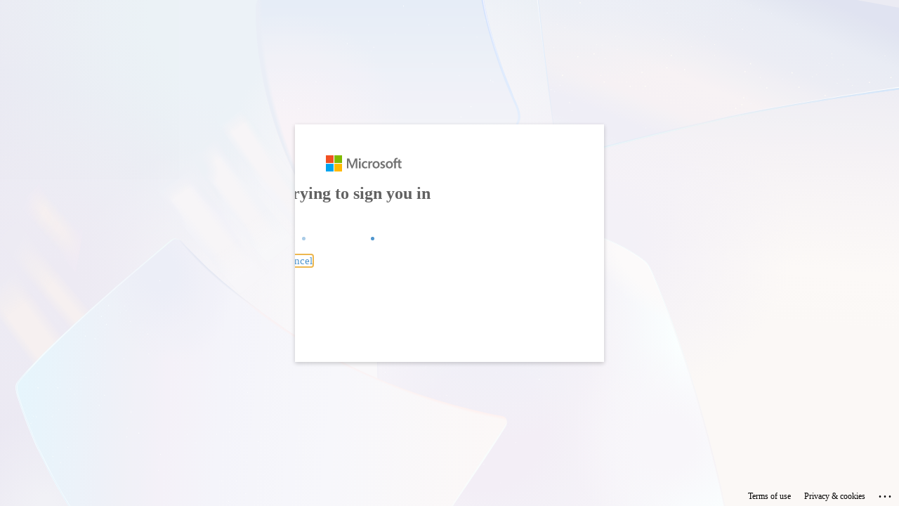

--- FILE ---
content_type: text/html; charset=utf-8
request_url: https://login.microsoftonline.com/common/oauth2/v2.0/authorize?state=mcl458r28t1ui3kf5fjhi2mg40&scope=User.Read&response_type=code&approval_prompt=auto&client_id=9be43108-78b5-46ca-9894-160388109962&redirect_uri=https%3A%2F%2Fonline.purenviro.com%2Fchecklogin_azure.php&sso_reload=true
body_size: 15071
content:


<!-- Copyright (C) Microsoft Corporation. All rights reserved. -->
<!DOCTYPE html>
<html dir="ltr" class="" lang="en">
<head>
    <title>Sign in to your account</title>
    <meta http-equiv="Content-Type" content="text/html; charset=UTF-8">
    <meta http-equiv="X-UA-Compatible" content="IE=edge">
    <meta name="viewport" content="width=device-width, initial-scale=1.0, maximum-scale=2.0, user-scalable=yes">
    <meta http-equiv="Pragma" content="no-cache">
    <meta http-equiv="Expires" content="-1">
    <link rel="preconnect" href="https://aadcdn.msauth.net" crossorigin>
<meta http-equiv="x-dns-prefetch-control" content="on">
<link rel="dns-prefetch" href="//aadcdn.msauth.net">
<link rel="dns-prefetch" href="//aadcdn.msftauth.net">

    <meta name="PageID" content="ConvergedSignIn" />
    <meta name="SiteID" content="" />
    <meta name="ReqLC" content="1033" />
    <meta name="LocLC" content="en-US" />


        <meta name="format-detection" content="telephone=no" />

    <noscript>
        <meta http-equiv="Refresh" content="0; URL=https://login.microsoftonline.com/jsdisabled" />
    </noscript>

    
    
<meta name="robots" content="none" />

<script type="text/javascript" nonce='cxpfufJpZ6RL-oQDZ31-7w'>//<![CDATA[
$Config={"fShowPersistentCookiesWarning":false,"urlMsaSignUp":"https://login.live.com/oauth20_authorize.srf?client_id=9be43108-78b5-46ca-9894-160388109962\u0026scope=User.Read\u0026redirect_uri=https%3a%2f%2fonline.purenviro.com%2fchecklogin_azure.php\u0026response_type=code\u0026state=mcl458r28t1ui3kf5fjhi2mg40\u0026uaid=d102beede06a4cc39c4213a4f447d240\u0026msproxy=1\u0026issuer=mso\u0026tenant=common\u0026ui_locales=en-US\u0026signup=1\u0026lw=1\u0026fl=easi2\u0026epctrc=9zgB7pQfXKXWfBrGbHi3ft%2b%2fVBiYD6CpPb8riPzy4%2fE%3d0%3a1%3aCANARY%3aYPKDKqhUn%2b53vVIz9eNA7uom9vfG4Gc20aucVfxHvdM%3d\u0026epct=[base64]\u0026jshs=0","urlMsaLogout":"https://login.live.com/logout.srf?iframed_by=https%3a%2f%2flogin.microsoftonline.com","urlOtherIdpForget":"https://login.live.com/forgetme.srf?iframed_by=https%3a%2f%2flogin.microsoftonline.com","showCantAccessAccountLink":true,"arrExternalTrustedRealmFederatedIdps":[{"IdpType":400,"IdpSignInUrl":"https://login.live.com/oauth20_authorize.srf?client_id=9be43108-78b5-46ca-9894-160388109962\u0026scope=User.Read\u0026redirect_uri=https%3a%2f%2fonline.purenviro.com%2fchecklogin_azure.php\u0026response_type=code\u0026state=mcl458r28t1ui3kf5fjhi2mg40\u0026uaid=d102beede06a4cc39c4213a4f447d240\u0026msproxy=1\u0026issuer=mso\u0026tenant=common\u0026ui_locales=en-US\u0026epctrc=9zgB7pQfXKXWfBrGbHi3ft%2b%2fVBiYD6CpPb8riPzy4%2fE%3d0%3a1%3aCANARY%3aYPKDKqhUn%2b53vVIz9eNA7uom9vfG4Gc20aucVfxHvdM%3d\u0026epct=[base64]\u0026jshs=0\u0026idp_hint=github.com","DisplayName":"GitHub","Promoted":false}],"fEnableShowResendCode":true,"iShowResendCodeDelay":90000,"sSMSCtryPhoneData":"AF~Afghanistan~93!!!AX~Åland Islands~358!!!AL~Albania~355!!!DZ~Algeria~213!!!AS~American Samoa~1!!!AD~Andorra~376!!!AO~Angola~244!!!AI~Anguilla~1!!!AG~Antigua and Barbuda~1!!!AR~Argentina~54!!!AM~Armenia~374!!!AW~Aruba~297!!!AC~Ascension Island~247!!!AU~Australia~61!!!AT~Austria~43!!!AZ~Azerbaijan~994!!!BS~Bahamas~1!!!BH~Bahrain~973!!!BD~Bangladesh~880!!!BB~Barbados~1!!!BY~Belarus~375!!!BE~Belgium~32!!!BZ~Belize~501!!!BJ~Benin~229!!!BM~Bermuda~1!!!BT~Bhutan~975!!!BO~Bolivia~591!!!BQ~Bonaire~599!!!BA~Bosnia and Herzegovina~387!!!BW~Botswana~267!!!BR~Brazil~55!!!IO~British Indian Ocean Territory~246!!!VG~British Virgin Islands~1!!!BN~Brunei~673!!!BG~Bulgaria~359!!!BF~Burkina Faso~226!!!BI~Burundi~257!!!CV~Cabo Verde~238!!!KH~Cambodia~855!!!CM~Cameroon~237!!!CA~Canada~1!!!KY~Cayman Islands~1!!!CF~Central African Republic~236!!!TD~Chad~235!!!CL~Chile~56!!!CN~China~86!!!CX~Christmas Island~61!!!CC~Cocos (Keeling) Islands~61!!!CO~Colombia~57!!!KM~Comoros~269!!!CG~Congo~242!!!CD~Congo (DRC)~243!!!CK~Cook Islands~682!!!CR~Costa Rica~506!!!CI~Côte d\u0027Ivoire~225!!!HR~Croatia~385!!!CU~Cuba~53!!!CW~Curaçao~599!!!CY~Cyprus~357!!!CZ~Czechia~420!!!DK~Denmark~45!!!DJ~Djibouti~253!!!DM~Dominica~1!!!DO~Dominican Republic~1!!!EC~Ecuador~593!!!EG~Egypt~20!!!SV~El Salvador~503!!!GQ~Equatorial Guinea~240!!!ER~Eritrea~291!!!EE~Estonia~372!!!ET~Ethiopia~251!!!FK~Falkland Islands~500!!!FO~Faroe Islands~298!!!FJ~Fiji~679!!!FI~Finland~358!!!FR~France~33!!!GF~French Guiana~594!!!PF~French Polynesia~689!!!GA~Gabon~241!!!GM~Gambia~220!!!GE~Georgia~995!!!DE~Germany~49!!!GH~Ghana~233!!!GI~Gibraltar~350!!!GR~Greece~30!!!GL~Greenland~299!!!GD~Grenada~1!!!GP~Guadeloupe~590!!!GU~Guam~1!!!GT~Guatemala~502!!!GG~Guernsey~44!!!GN~Guinea~224!!!GW~Guinea-Bissau~245!!!GY~Guyana~592!!!HT~Haiti~509!!!HN~Honduras~504!!!HK~Hong Kong SAR~852!!!HU~Hungary~36!!!IS~Iceland~354!!!IN~India~91!!!ID~Indonesia~62!!!IR~Iran~98!!!IQ~Iraq~964!!!IE~Ireland~353!!!IM~Isle of Man~44!!!IL~Israel~972!!!IT~Italy~39!!!JM~Jamaica~1!!!JP~Japan~81!!!JE~Jersey~44!!!JO~Jordan~962!!!KZ~Kazakhstan~7!!!KE~Kenya~254!!!KI~Kiribati~686!!!KR~Korea~82!!!KW~Kuwait~965!!!KG~Kyrgyzstan~996!!!LA~Laos~856!!!LV~Latvia~371!!!LB~Lebanon~961!!!LS~Lesotho~266!!!LR~Liberia~231!!!LY~Libya~218!!!LI~Liechtenstein~423!!!LT~Lithuania~370!!!LU~Luxembourg~352!!!MO~Macao SAR~853!!!MG~Madagascar~261!!!MW~Malawi~265!!!MY~Malaysia~60!!!MV~Maldives~960!!!ML~Mali~223!!!MT~Malta~356!!!MH~Marshall Islands~692!!!MQ~Martinique~596!!!MR~Mauritania~222!!!MU~Mauritius~230!!!YT~Mayotte~262!!!MX~Mexico~52!!!FM~Micronesia~691!!!MD~Moldova~373!!!MC~Monaco~377!!!MN~Mongolia~976!!!ME~Montenegro~382!!!MS~Montserrat~1!!!MA~Morocco~212!!!MZ~Mozambique~258!!!MM~Myanmar~95!!!NA~Namibia~264!!!NR~Nauru~674!!!NP~Nepal~977!!!NL~Netherlands~31!!!NC~New Caledonia~687!!!NZ~New Zealand~64!!!NI~Nicaragua~505!!!NE~Niger~227!!!NG~Nigeria~234!!!NU~Niue~683!!!NF~Norfolk Island~672!!!KP~North Korea~850!!!MK~North Macedonia~389!!!MP~Northern Mariana Islands~1!!!NO~Norway~47!!!OM~Oman~968!!!PK~Pakistan~92!!!PW~Palau~680!!!PS~Palestinian Authority~970!!!PA~Panama~507!!!PG~Papua New Guinea~675!!!PY~Paraguay~595!!!PE~Peru~51!!!PH~Philippines~63!!!PL~Poland~48!!!PT~Portugal~351!!!PR~Puerto Rico~1!!!QA~Qatar~974!!!RE~Réunion~262!!!RO~Romania~40!!!RU~Russia~7!!!RW~Rwanda~250!!!BL~Saint Barthélemy~590!!!KN~Saint Kitts and Nevis~1!!!LC~Saint Lucia~1!!!MF~Saint Martin~590!!!PM~Saint Pierre and Miquelon~508!!!VC~Saint Vincent and the Grenadines~1!!!WS~Samoa~685!!!SM~San Marino~378!!!ST~São Tomé and Príncipe~239!!!SA~Saudi Arabia~966!!!SN~Senegal~221!!!RS~Serbia~381!!!SC~Seychelles~248!!!SL~Sierra Leone~232!!!SG~Singapore~65!!!SX~Sint Maarten~1!!!SK~Slovakia~421!!!SI~Slovenia~386!!!SB~Solomon Islands~677!!!SO~Somalia~252!!!ZA~South Africa~27!!!SS~South Sudan~211!!!ES~Spain~34!!!LK~Sri Lanka~94!!!SH~St Helena, Ascension, and Tristan da Cunha~290!!!SD~Sudan~249!!!SR~Suriname~597!!!SJ~Svalbard~47!!!SZ~Swaziland~268!!!SE~Sweden~46!!!CH~Switzerland~41!!!SY~Syria~963!!!TW~Taiwan~886!!!TJ~Tajikistan~992!!!TZ~Tanzania~255!!!TH~Thailand~66!!!TL~Timor-Leste~670!!!TG~Togo~228!!!TK~Tokelau~690!!!TO~Tonga~676!!!TT~Trinidad and Tobago~1!!!TA~Tristan da Cunha~290!!!TN~Tunisia~216!!!TR~Turkey~90!!!TM~Turkmenistan~993!!!TC~Turks and Caicos Islands~1!!!TV~Tuvalu~688!!!VI~U.S. Virgin Islands~1!!!UG~Uganda~256!!!UA~Ukraine~380!!!AE~United Arab Emirates~971!!!GB~United Kingdom~44!!!US~United States~1!!!UY~Uruguay~598!!!UZ~Uzbekistan~998!!!VU~Vanuatu~678!!!VA~Vatican City~39!!!VE~Venezuela~58!!!VN~Vietnam~84!!!WF~Wallis and Futuna~681!!!YE~Yemen~967!!!ZM~Zambia~260!!!ZW~Zimbabwe~263","fUseInlinePhoneNumber":true,"fDetectBrowserCapabilities":true,"fUseMinHeight":true,"fShouldSupportTargetCredentialForRecovery":true,"fAvoidNewOtcGenerationWhenAlreadySent":true,"fUseCertificateInterstitialView":true,"fIsPasskeySupportEnabled":true,"arrPromotedFedCredTypes":[],"fShowUserAlreadyExistErrorHandling":true,"fBlockOnAppleEmailClaimError":true,"fIsVerifiableCredentialsSupportEnabled":true,"iVerifiableCredentialPresentationPollingIntervalSeconds":0.5,"iVerifiableCredentialPresentationPollingTimeoutSeconds":300,"fIsQrPinEnabled":true,"fPasskeyAssertionRedirect":true,"fFixUrlExternalIdpFederation":true,"fEnableBackButtonBugFix":true,"fEnableTotalLossRecovery":true,"fUpdatePromotedCredTypesOrder":true,"fUseNewPromotedCredsComponent":true,"urlSessionState":"https://login.microsoftonline.com/common/DeviceCodeStatus","urlResetPassword":"https://passwordreset.microsoftonline.com/?ru=https%3a%2f%2flogin.microsoftonline.com%2fcommon%2freprocess%3fctx%[base64]\u0026mkt=en-US\u0026hosted=0\u0026device_platform=macOS","urlMsaResetPassword":"https://account.live.com/password/reset?wreply=https%3a%2f%2flogin.microsoftonline.com%2fcommon%2freprocess%3fctx%[base64]\u0026mkt=en-US","fFixUrlResetPassword":true,"urlSignUp":"https://login.live.com/oauth20_authorize.srf?client_id=9be43108-78b5-46ca-9894-160388109962\u0026scope=User.Read\u0026redirect_uri=https%3a%2f%2fonline.purenviro.com%2fchecklogin_azure.php\u0026response_type=code\u0026state=mcl458r28t1ui3kf5fjhi2mg40\u0026uaid=d102beede06a4cc39c4213a4f447d240\u0026msproxy=1\u0026issuer=mso\u0026tenant=common\u0026ui_locales=en-US\u0026signup=1\u0026lw=1\u0026fl=easi2\u0026epctrc=9zgB7pQfXKXWfBrGbHi3ft%2b%2fVBiYD6CpPb8riPzy4%2fE%3d0%3a1%3aCANARY%3aYPKDKqhUn%2b53vVIz9eNA7uom9vfG4Gc20aucVfxHvdM%3d\u0026epct=[base64]\u0026jshs=0","urlGetCredentialType":"https://login.microsoftonline.com/common/GetCredentialType?mkt=en-US","urlGetRecoveryCredentialType":"https://login.microsoftonline.com/common/getrecoverycredentialtype?mkt=en-US","urlGetOneTimeCode":"https://login.microsoftonline.com/common/GetOneTimeCode","urlLogout":"https://login.microsoftonline.com/common/uxlogout","urlForget":"https://login.microsoftonline.com/forgetuser","urlDisambigRename":"https://go.microsoft.com/fwlink/p/?LinkID=733247","urlGoToAADError":"https://login.live.com/oauth20_authorize.srf?client_id=9be43108-78b5-46ca-9894-160388109962\u0026scope=User.Read\u0026redirect_uri=https%3a%2f%2fonline.purenviro.com%2fchecklogin_azure.php\u0026response_type=code\u0026state=mcl458r28t1ui3kf5fjhi2mg40\u0026uaid=d102beede06a4cc39c4213a4f447d240\u0026msproxy=1\u0026issuer=mso\u0026tenant=common\u0026ui_locales=en-US\u0026epctrc=9zgB7pQfXKXWfBrGbHi3ft%2b%2fVBiYD6CpPb8riPzy4%2fE%3d0%3a1%3aCANARY%3aYPKDKqhUn%2b53vVIz9eNA7uom9vfG4Gc20aucVfxHvdM%3d\u0026epct=[base64]\u0026jshs=0","urlDeviceFingerprinting":"","urlPIAEndAuth":"https://login.microsoftonline.com/common/PIA/EndAuth","urlStartTlr":"https://login.microsoftonline.com/common/tlr/start","fCBShowSignUp":true,"fKMSIEnabled":false,"iLoginMode":121,"fAllowPhoneSignIn":true,"fAllowPhoneInput":true,"fAllowSkypeNameLogin":true,"iMaxPollErrors":5,"iPollingTimeout":300,"srsSuccess":true,"fShowSwitchUser":true,"arrValErrs":["50058"],"sErrorCode":"50058","sWAMExtension":"ppnbnpeolgkicgegkbkbjmhlideopiji","sWAMChannel":"53ee284d-920a-4b59-9d30-a60315b26836","sErrTxt":"","sResetPasswordPrefillParam":"username","onPremPasswordValidationConfig":{"isUserRealmPrecheckEnabled":true},"fSwitchDisambig":true,"iRemoteNgcPollingType":2,"fUseNewNoPasswordTypes":true,"urlAadSignup":"https://signup.microsoft.com/signup?sku=teams_commercial_trial\u0026origin=ests\u0026culture=en-US","urlOidcDiscoveryEndpointFormat":"https://login.microsoftonline.com/{0}/.well-known/openid-configuration","urlTenantedEndpointFormat":"https://login.microsoftonline.com/{0}/oauth2/v2.0/authorize?state=mcl458r28t1ui3kf5fjhi2mg40\u0026scope=User.Read\u0026response_type=code\u0026approval_prompt=auto\u0026client_id=9be43108-78b5-46ca-9894-160388109962\u0026redirect_uri=https%3a%2f%2fonline.purenviro.com%2fchecklogin_azure.php\u0026sso_reload=true\u0026allowbacktocommon=True","sCloudInstanceName":"microsoftonline.com","fShowSignInOptionsAsButton":true,"fUseNewPhoneSignInError":true,"fIsUpdatedAutocompleteEnabled":true,"fActivateFocusOnApprovalNumberRemoteNGC":true,"fIsPasskey":true,"fEnableDFPIntegration":true,"fEnableCenterFocusedApprovalNumber":true,"fShowPassKeyErrorUCP":true,"fFixPhoneDisambigSignupRedirect":true,"fEnableQrCodeA11YFixes":true,"fEnablePasskeyAwpError":true,"fEnableAuthenticatorTimeoutFix":true,"fEnablePasskeyAutofillUI":true,"sCrossDomainCanary":"[base64]","arrExcludedDisplayNames":["unknown"],"fFixShowRevealPassword":true,"fRemoveTLRFragment":true,"iMaxStackForKnockoutAsyncComponents":10000,"fShowButtons":true,"urlCdn":"https://aadcdn.msauth.net/shared/1.0/","urlDefaultFavicon":"https://aadcdn.msauth.net/shared/1.0/content/images/favicon_a_eupayfgghqiai7k9sol6lg2.ico","urlFooterTOU":"https://www.microsoft.com/en-US/servicesagreement/","urlFooterPrivacy":"https://privacy.microsoft.com/en-US/privacystatement","urlPost":"https://login.microsoftonline.com/common/login","urlPostAad":"https://login.microsoftonline.com/common/login","urlPostMsa":"https://login.live.com/ppsecure/partnerpost.srf?flow=fido\u0026client_id=9be43108-78b5-46ca-9894-160388109962\u0026scope=User.Read\u0026redirect_uri=https%3a%2f%2fonline.purenviro.com%2fchecklogin_azure.php\u0026response_type=code\u0026state=mcl458r28t1ui3kf5fjhi2mg40\u0026uaid=d102beede06a4cc39c4213a4f447d240\u0026msproxy=1\u0026issuer=mso\u0026tenant=common\u0026ui_locales=en-US\u0026epctrc=9zgB7pQfXKXWfBrGbHi3ft%2b%2fVBiYD6CpPb8riPzy4%2fE%3d0%3a1%3aCANARY%3aYPKDKqhUn%2b53vVIz9eNA7uom9vfG4Gc20aucVfxHvdM%3d\u0026epct=[base64]\u0026jshs=0","urlRefresh":"https://login.microsoftonline.com/common/reprocess?ctx=[base64]","urlCancel":"https://online.purenviro.com/checklogin_azure.php?error=access_denied\u0026error_subcode=cancel\u0026state=mcl458r28t1ui3kf5fjhi2mg40","urlResume":"https://login.microsoftonline.com/common/resume?ctx=[base64]","iPawnIcon":0,"iPollingInterval":1,"sPOST_Username":"","fEnableNumberMatching":true,"sFT":"[base64]","sFTName":"flowToken","sSessionIdentifierName":"code","sCtx":"[base64]","iProductIcon":-1,"fEnableOneDSClientTelemetry":true,"staticTenantBranding":null,"oAppCobranding":{},"iBackgroundImage":4,"arrSessions":[],"urlMsaMeControl":"https://login.live.com/Me.srf?wa=wsignin1.0\u0026idpflag=direct\u0026wreply=https%3a%2f%2flogin.microsoftonline.com","urlMsaStaticMeControl":"https://login.live.com/Me.htm?v=3","fApplicationInsightsEnabled":false,"iApplicationInsightsEnabledPercentage":0,"urlSetDebugMode":"https://login.microsoftonline.com/common/debugmode","fEnableCssAnimation":true,"fDisableAnimationIfAnimationEndUnsupported":true,"fSsoFeasible":true,"fAllowGrayOutLightBox":true,"fProvideV2SsoImprovements":true,"fUseMsaSessionState":true,"fIsRemoteNGCSupported":true,"desktopSsoConfig":{"isEdgeAnaheimAllowed":true,"iwaEndpointUrlFormat":"https://autologon.microsoftazuread-sso.com/{0}/winauth/sso?client-request-id=d102beed-e06a-4cc3-9c42-13a4f447d240","iwaSsoProbeUrlFormat":"https://autologon.microsoftazuread-sso.com/{0}/winauth/ssoprobe?client-request-id=d102beed-e06a-4cc3-9c42-13a4f447d240","iwaIFrameUrlFormat":"https://autologon.microsoftazuread-sso.com/{0}/winauth/iframe?client-request-id=d102beed-e06a-4cc3-9c42-13a4f447d240\u0026isAdalRequest=False","iwaRequestTimeoutInMs":10000,"startDesktopSsoOnPageLoad":false,"progressAnimationTimeout":10000,"isEdgeAllowed":false,"minDssoEdgeVersion":"17","isSafariAllowed":true,"redirectUri":"https://online.purenviro.com/checklogin_azure.php?error=interaction_required\u0026error_description=Seamless+single+sign+on+failed+for+the+user.+This+can+happen+if+the+user+is+unable+to+access+on+premises+AD+or+intranet+zone+is+not+configured+correctly+Trace+ID%3a+61aa3396-1795-43a2-b932-7c3646b05200+Correlation+ID%3a+d102beed-e06a-4cc3-9c42-13a4f447d240+Timestamp%3a+2026-01-14+02%3a29%3a16Z\u0026state=mcl458r28t1ui3kf5fjhi2mg40","isIEAllowedForSsoProbe":true,"edgeRedirectUri":"https://autologon.microsoftazuread-sso.com/common/winauth/sso/edgeredirect?client-request-id=d102beed-e06a-4cc3-9c42-13a4f447d240\u0026origin=login.microsoftonline.com\u0026is_redirected=1","isFlowTokenPassedInEdge":true},"urlLogin":"https://login.microsoftonline.com/common/reprocess?ctx=[base64]","urlDssoStatus":"https://login.microsoftonline.com/common/instrumentation/dssostatus","iSessionPullType":3,"fUseSameSite":true,"iAllowedIdentities":2,"isGlobalTenant":true,"uiflavor":1001,"urlFidoHelp":"https://go.microsoft.com/fwlink/?linkid=2013738","fShouldPlatformKeyBeSuppressed":true,"urlFidoLogin":"https://login.microsoft.com/common/fido/get?uiflavor=Web","fIsFidoSupported":true,"fLoadStringCustomizationPromises":true,"fUseAlternateTextForSwitchToCredPickerLink":true,"fOfflineAccountVisible":false,"fEnableUserStateFix":true,"fAccessPassSupported":true,"fShowAccessPassPeek":true,"fUpdateSessionPollingLogic":true,"fEnableShowPickerCredObservable":true,"fFetchSessionsSkipDsso":true,"fIsCiamUserFlowUxNewLogicEnabled":true,"fUseNonMicrosoftDefaultBrandingForCiam":true,"sCompanyDisplayName":"Purenviro","fRemoveCustomCss":true,"fFixUICrashForApiRequestHandler":true,"fShowUpdatedKoreanPrivacyFooter":true,"fUsePostCssHotfix":true,"fFixUserFlowBranding":true,"fIsQrCodePinSupported":true,"fEnablePasskeyNullFix":true,"fEnableRefreshCookiesFix":true,"fEnableWebNativeBridgeInterstitialUx":true,"fEnableWindowParentingFix":true,"fEnableNativeBridgeErrors":true,"urlAcmaServerPath":"https://login.microsoftonline.com","sTenantId":"common","sMkt":"en-US","fIsDesktop":true,"fUpdateConfigInit":true,"fLogDisallowedCssProperties":true,"fDisallowExternalFonts":true,"sFidoChallenge":"O.eyJ0eXAiOiJKV1QiLCJhbGciOiJSUzI1NiIsIng1dCI6IlBjWDk4R1g0MjBUMVg2c0JEa3poUW1xZ3dNVSJ9.eyJhdWQiOiJ1cm46bWljcm9zb2Z0OmZpZG86Y2hhbGxlbmdlIiwiaXNzIjoiaHR0cHM6Ly9sb2dpbi5taWNyb3NvZnQuY29tIiwiaWF0IjoxNzY4MzU3NzU2LCJuYmYiOjE3NjgzNTc3NTYsImV4cCI6MTc2ODM1ODA1Nn0.[base64]","scid":1013,"hpgact":1800,"hpgid":1104,"pgid":"ConvergedSignIn","apiCanary":"[base64]","canary":"9zgB7pQfXKXWfBrGbHi3ft+/VBiYD6CpPb8riPzy4/E=0:1:CANARY:YPKDKqhUn+53vVIz9eNA7uom9vfG4Gc20aucVfxHvdM=","sCanaryTokenName":"canary","fSkipRenderingNewCanaryToken":false,"fEnableNewCsrfProtection":true,"correlationId":"d102beed-e06a-4cc3-9c42-13a4f447d240","sessionId":"61aa3396-1795-43a2-b932-7c3646b05200","sRingId":"R2","locale":{"mkt":"en-US","lcid":1033},"slMaxRetry":2,"slReportFailure":true,"strings":{"desktopsso":{"authenticatingmessage":"Trying to sign you in"}},"enums":{"ClientMetricsModes":{"None":0,"SubmitOnPost":1,"SubmitOnRedirect":2,"InstrumentPlt":4}},"urls":{"instr":{"pageload":"https://login.microsoftonline.com/common/instrumentation/reportpageload","dssostatus":"https://login.microsoftonline.com/common/instrumentation/dssostatus"}},"browser":{"ltr":1,"Chrome":1,"_Mac":1,"_M131":1,"_D0":1,"Full":1,"RE_WebKit":1,"b":{"name":"Chrome","major":131,"minor":0},"os":{"name":"OSX","version":"10.15.7"},"V":"131.0"},"watson":{"url":"/common/handlers/watson","bundle":"https://aadcdn.msauth.net/ests/2.1/content/cdnbundles/watson.min_q5ptmu8aniymd4ftuqdkda2.js","sbundle":"https://aadcdn.msauth.net/ests/2.1/content/cdnbundles/watsonsupportwithjquery.3.5.min_dc940oomzau4rsu8qesnvg2.js","fbundle":"https://aadcdn.msauth.net/ests/2.1/content/cdnbundles/frameworksupport.min_oadrnc13magb009k4d20lg2.js","resetErrorPeriod":5,"maxCorsErrors":-1,"maxInjectErrors":5,"maxErrors":10,"maxTotalErrors":3,"expSrcs":["https://login.microsoftonline.com","https://aadcdn.msauth.net/","https://aadcdn.msftauth.net/",".login.microsoftonline.com"],"envErrorRedirect":true,"envErrorUrl":"/common/handlers/enverror"},"loader":{"cdnRoots":["https://aadcdn.msauth.net/","https://aadcdn.msftauth.net/"],"logByThrowing":true},"serverDetails":{"slc":"ProdSlices","dc":"FRC","ri":"PA2XXXX","ver":{"v":[2,1,23173,3]},"rt":"2026-01-14T02:29:16","et":54},"clientEvents":{"enabled":true,"telemetryEnabled":true,"useOneDSEventApi":true,"flush":60000,"autoPost":true,"autoPostDelay":1000,"minEvents":1,"maxEvents":1,"pltDelay":500,"appInsightsConfig":{"instrumentationKey":"b0c252808e614e949086e019ae1cb300-e0c02060-e3b3-4965-bd7c-415e1a7a9fde-6951","webAnalyticsConfiguration":{"autoCapture":{"jsError":true}}},"defaultEventName":"IDUX_ESTSClientTelemetryEvent_WebWatson","serviceID":3,"endpointUrl":"https://eu-mobile.events.data.microsoft.com/OneCollector/1.0/"},"fApplyAsciiRegexOnInput":true,"country":"US","fBreakBrandingSigninString":true,"bsso":{"states":{"START":"start","INPROGRESS":"in-progress","END":"end","END_SSO":"end-sso","END_USERS":"end-users"},"nonce":"AwABEgEAAAADAOz_BQD0_zIJrdkuTPxvVI34GuTss9UWRjpVinOQrGb-4nZLuZN_tonVgojq8NgTCZZvh5OinN3jc6M3DBuUYCtHBF021XAgAA","overallTimeoutMs":4000,"telemetry":{"type":"ChromeSsoTelemetry","nonce":"AwABDwEAAAADAOz_BQD0_zuNeQj2mJIYG0QGNUuu7DTIPXR2PNvg8BXG3QJX9DoxWK7Xedx7bGf_yvCIyQurgziS4UwezxhIfKphUymFbu2IJJ4QQnI-cvDH59dmL6ccIAA","reportStates":[]},"redirectEndStates":["end"],"cookieNames":{"aadSso":"AADSSO","winSso":"ESTSSSO","ssoTiles":"ESTSSSOTILES","ssoPulled":"SSOCOOKIEPULLED","userList":"ESTSUSERLIST"},"type":"chrome","reason":"Pull suppressed because it was already attempted and the current URL was reloaded."},"urlNoCookies":"https://login.microsoftonline.com/cookiesdisabled","fTrimChromeBssoUrl":true,"inlineMode":5,"fShowCopyDebugDetailsLink":true,"fTenantBrandingCdnAddEventHandlers":true,"fAddTryCatchForIFrameRedirects":true};
//]]></script> 
<script type="text/javascript" nonce='cxpfufJpZ6RL-oQDZ31-7w'>//<![CDATA[
!function(){var e=window,r=e.$Debug=e.$Debug||{},t=e.$Config||{};if(!r.appendLog){var n=[],o=0;r.appendLog=function(e){var r=t.maxDebugLog||25,i=(new Date).toUTCString()+":"+e;n.push(o+":"+i),n.length>r&&n.shift(),o++},r.getLogs=function(){return n}}}(),function(){function e(e,r){function t(i){var a=e[i];if(i<n-1){return void(o.r[a]?t(i+1):o.when(a,function(){t(i+1)}))}r(a)}var n=e.length;t(0)}function r(e,r,i){function a(){var e=!!s.method,o=e?s.method:i[0],a=s.extraArgs||[],u=n.$WebWatson;try{
var c=t(i,!e);if(a&&a.length>0){for(var d=a.length,l=0;l<d;l++){c.push(a[l])}}o.apply(r,c)}catch(e){return void(u&&u.submitFromException&&u.submitFromException(e))}}var s=o.r&&o.r[e];return r=r||this,s&&(s.skipTimeout?a():n.setTimeout(a,0)),s}function t(e,r){return Array.prototype.slice.call(e,r?1:0)}var n=window;n.$Do||(n.$Do={"q":[],"r":[],"removeItems":[],"lock":0,"o":[]});var o=n.$Do;o.when=function(t,n){function i(e){r(e,a,s)||o.q.push({"id":e,"c":a,"a":s})}var a=0,s=[],u=1;"function"==typeof n||(a=n,
u=2);for(var c=u;c<arguments.length;c++){s.push(arguments[c])}t instanceof Array?e(t,i):i(t)},o.register=function(e,t,n){if(!o.r[e]){o.o.push(e);var i={};if(t&&(i.method=t),n&&(i.skipTimeout=n),arguments&&arguments.length>3){i.extraArgs=[];for(var a=3;a<arguments.length;a++){i.extraArgs.push(arguments[a])}}o.r[e]=i,o.lock++;try{for(var s=0;s<o.q.length;s++){var u=o.q[s];u.id==e&&r(e,u.c,u.a)&&o.removeItems.push(u)}}catch(e){throw e}finally{if(0===--o.lock){for(var c=0;c<o.removeItems.length;c++){
for(var d=o.removeItems[c],l=0;l<o.q.length;l++){if(o.q[l]===d){o.q.splice(l,1);break}}}o.removeItems=[]}}}},o.unregister=function(e){o.r[e]&&delete o.r[e]}}(),function(e,r){function t(){if(!a){if(!r.body){return void setTimeout(t)}a=!0,e.$Do.register("doc.ready",0,!0)}}function n(){if(!s){if(!r.body){return void setTimeout(n)}t(),s=!0,e.$Do.register("doc.load",0,!0),i()}}function o(e){(r.addEventListener||"load"===e.type||"complete"===r.readyState)&&t()}function i(){
r.addEventListener?(r.removeEventListener("DOMContentLoaded",o,!1),e.removeEventListener("load",n,!1)):r.attachEvent&&(r.detachEvent("onreadystatechange",o),e.detachEvent("onload",n))}var a=!1,s=!1;if("complete"===r.readyState){return void setTimeout(n)}!function(){r.addEventListener?(r.addEventListener("DOMContentLoaded",o,!1),e.addEventListener("load",n,!1)):r.attachEvent&&(r.attachEvent("onreadystatechange",o),e.attachEvent("onload",n))}()}(window,document),function(){function e(){
return f.$Config||f.ServerData||{}}function r(e,r){var t=f.$Debug;t&&t.appendLog&&(r&&(e+=" '"+(r.src||r.href||"")+"'",e+=", id:"+(r.id||""),e+=", async:"+(r.async||""),e+=", defer:"+(r.defer||"")),t.appendLog(e))}function t(){var e=f.$B;if(void 0===d){if(e){d=e.IE}else{var r=f.navigator.userAgent;d=-1!==r.indexOf("MSIE ")||-1!==r.indexOf("Trident/")}}return d}function n(){var e=f.$B;if(void 0===l){if(e){l=e.RE_Edge}else{var r=f.navigator.userAgent;l=-1!==r.indexOf("Edge")}}return l}function o(e){
var r=e.indexOf("?"),t=r>-1?r:e.length,n=e.lastIndexOf(".",t);return e.substring(n,n+v.length).toLowerCase()===v}function i(){var r=e();return(r.loader||{}).slReportFailure||r.slReportFailure||!1}function a(){return(e().loader||{}).redirectToErrorPageOnLoadFailure||!1}function s(){return(e().loader||{}).logByThrowing||!1}function u(e){if(!t()&&!n()){return!1}var r=e.src||e.href||"";if(!r){return!0}if(o(r)){var i,a,s;try{i=e.sheet,a=i&&i.cssRules,s=!1}catch(e){s=!0}if(i&&!a&&s){return!0}
if(i&&a&&0===a.length){return!0}}return!1}function c(){function t(e){g.getElementsByTagName("head")[0].appendChild(e)}function n(e,r,t,n){var u=null;return u=o(e)?i(e):"script"===n.toLowerCase()?a(e):s(e,n),r&&(u.id=r),"function"==typeof u.setAttribute&&(u.setAttribute("crossorigin","anonymous"),t&&"string"==typeof t&&u.setAttribute("integrity",t)),u}function i(e){var r=g.createElement("link");return r.rel="stylesheet",r.type="text/css",r.href=e,r}function a(e){
var r=g.createElement("script"),t=g.querySelector("script[nonce]");if(r.type="text/javascript",r.src=e,r.defer=!1,r.async=!1,t){var n=t.nonce||t.getAttribute("nonce");r.setAttribute("nonce",n)}return r}function s(e,r){var t=g.createElement(r);return t.src=e,t}function d(e,r){if(e&&e.length>0&&r){for(var t=0;t<e.length;t++){if(-1!==r.indexOf(e[t])){return!0}}}return!1}function l(r){if(e().fTenantBrandingCdnAddEventHandlers){var t=d(E,r)?E:b;if(!(t&&t.length>1)){return r}for(var n=0;n<t.length;n++){
if(-1!==r.indexOf(t[n])){var o=t[n+1<t.length?n+1:0],i=r.substring(t[n].length);return"https://"!==t[n].substring(0,"https://".length)&&(o="https://"+o,i=i.substring("https://".length)),o+i}}return r}if(!(b&&b.length>1)){return r}for(var a=0;a<b.length;a++){if(0===r.indexOf(b[a])){return b[a+1<b.length?a+1:0]+r.substring(b[a].length)}}return r}function f(e,t,n,o){if(r("[$Loader]: "+(L.failMessage||"Failed"),o),w[e].retry<y){return w[e].retry++,h(e,t,n),void c._ReportFailure(w[e].retry,w[e].srcPath)}n&&n()}
function v(e,t,n,o){if(u(o)){return f(e,t,n,o)}r("[$Loader]: "+(L.successMessage||"Loaded"),o),h(e+1,t,n);var i=w[e].onSuccess;"function"==typeof i&&i(w[e].srcPath)}function h(e,o,i){if(e<w.length){var a=w[e];if(!a||!a.srcPath){return void h(e+1,o,i)}a.retry>0&&(a.srcPath=l(a.srcPath),a.origId||(a.origId=a.id),a.id=a.origId+"_Retry_"+a.retry);var s=n(a.srcPath,a.id,a.integrity,a.tagName);s.onload=function(){v(e,o,i,s)},s.onerror=function(){f(e,o,i,s)},s.onreadystatechange=function(){
"loaded"===s.readyState?setTimeout(function(){v(e,o,i,s)},500):"complete"===s.readyState&&v(e,o,i,s)},t(s),r("[$Loader]: Loading '"+(a.srcPath||"")+"', id:"+(a.id||""))}else{o&&o()}}var p=e(),y=p.slMaxRetry||2,m=p.loader||{},b=m.cdnRoots||[],E=m.tenantBrandingCdnRoots||[],L=this,w=[];L.retryOnError=!0,L.successMessage="Loaded",L.failMessage="Error",L.Add=function(e,r,t,n,o,i){e&&w.push({"srcPath":e,"id":r,"retry":n||0,"integrity":t,"tagName":o||"script","onSuccess":i})},L.AddForReload=function(e,r){
var t=e.src||e.href||"";L.Add(t,"AddForReload",e.integrity,1,e.tagName,r)},L.AddIf=function(e,r,t){e&&L.Add(r,t)},L.Load=function(e,r){h(0,e,r)}}var d,l,f=window,g=f.document,v=".css";c.On=function(e,r,t){if(!e){throw"The target element must be provided and cannot be null."}r?c.OnError(e,t):c.OnSuccess(e,t)},c.OnSuccess=function(e,t){if(!e){throw"The target element must be provided and cannot be null."}if(u(e)){return c.OnError(e,t)}var n=e.src||e.href||"",o=i(),s=a();r("[$Loader]: Loaded",e);var d=new c
;d.failMessage="Reload Failed",d.successMessage="Reload Success",d.Load(null,function(){if(o){throw"Unexpected state. ResourceLoader.Load() failed despite initial load success. ['"+n+"']"}s&&(document.location.href="/error.aspx?err=504")})},c.OnError=function(e,t){var n=e.src||e.href||"",o=i(),s=a();if(!e){throw"The target element must be provided and cannot be null."}r("[$Loader]: Failed",e);var u=new c;u.failMessage="Reload Failed",u.successMessage="Reload Success",u.AddForReload(e,t),
u.Load(null,function(){if(o){throw"Failed to load external resource ['"+n+"']"}s&&(document.location.href="/error.aspx?err=504")}),c._ReportFailure(0,n)},c._ReportFailure=function(e,r){if(s()&&!t()){throw"[Retry "+e+"] Failed to load external resource ['"+r+"'], reloading from fallback CDN endpoint"}},f.$Loader=c}(),function(){function e(){if(!E){var e=new h.$Loader;e.AddIf(!h.jQuery,y.sbundle,"WebWatson_DemandSupport"),y.sbundle=null,delete y.sbundle,e.AddIf(!h.$Api,y.fbundle,"WebWatson_DemandFramework"),
y.fbundle=null,delete y.fbundle,e.Add(y.bundle,"WebWatson_DemandLoaded"),e.Load(r,t),E=!0}}function r(){if(h.$WebWatson){if(h.$WebWatson.isProxy){return void t()}m.when("$WebWatson.full",function(){for(;b.length>0;){var e=b.shift();e&&h.$WebWatson[e.cmdName].apply(h.$WebWatson,e.args)}})}}function t(){if(!h.$WebWatson||h.$WebWatson.isProxy){if(!L&&JSON){try{var e=new XMLHttpRequest;e.open("POST",y.url),e.setRequestHeader("Accept","application/json"),
e.setRequestHeader("Content-Type","application/json; charset=UTF-8"),e.setRequestHeader("canary",p.apiCanary),e.setRequestHeader("client-request-id",p.correlationId),e.setRequestHeader("hpgid",p.hpgid||0),e.setRequestHeader("hpgact",p.hpgact||0);for(var r=-1,t=0;t<b.length;t++){if("submit"===b[t].cmdName){r=t;break}}var o=b[r]?b[r].args||[]:[],i={"sr":y.sr,"ec":"Failed to load external resource [Core Watson files]","wec":55,"idx":1,"pn":p.pgid||"","sc":p.scid||0,"hpg":p.hpgid||0,
"msg":"Failed to load external resource [Core Watson files]","url":o[1]||"","ln":0,"ad":0,"an":!1,"cs":"","sd":p.serverDetails,"ls":null,"diag":v(y)};e.send(JSON.stringify(i))}catch(e){}L=!0}y.loadErrorUrl&&window.location.assign(y.loadErrorUrl)}n()}function n(){b=[],h.$WebWatson=null}function o(r){return function(){var t=arguments;b.push({"cmdName":r,"args":t}),e()}}function i(){var e=["foundException","resetException","submit"],r=this;r.isProxy=!0;for(var t=e.length,n=0;n<t;n++){var i=e[n];i&&(r[i]=o(i))}
}function a(e,r,t,n,o,i,a){var s=h.event;return i||(i=l(o||s,a?a+2:2)),h.$Debug&&h.$Debug.appendLog&&h.$Debug.appendLog("[WebWatson]:"+(e||"")+" in "+(r||"")+" @ "+(t||"??")),$.submit(e,r,t,n,o||s,i,a)}function s(e,r){return{"signature":e,"args":r,"toString":function(){return this.signature}}}function u(e){for(var r=[],t=e.split("\n"),n=0;n<t.length;n++){r.push(s(t[n],[]))}return r}function c(e){for(var r=[],t=e.split("\n"),n=0;n<t.length;n++){var o=s(t[n],[]);t[n+1]&&(o.signature+="@"+t[n+1],n++),r.push(o)
}return r}function d(e){if(!e){return null}try{if(e.stack){return u(e.stack)}if(e.error){if(e.error.stack){return u(e.error.stack)}}else if(window.opera&&e.message){return c(e.message)}}catch(e){}return null}function l(e,r){var t=[];try{for(var n=arguments.callee;r>0;){n=n?n.caller:n,r--}for(var o=0;n&&o<w;){var i="InvalidMethod()";try{i=n.toString()}catch(e){}var a=[],u=n.args||n.arguments;if(u){for(var c=0;c<u.length;c++){a[c]=u[c]}}t.push(s(i,a)),n=n.caller,o++}}catch(e){t.push(s(e.toString(),[]))}
var l=d(e);return l&&(t.push(s("--- Error Event Stack -----------------",[])),t=t.concat(l)),t}function f(e){if(e){try{var r=/function (.{1,})\(/,t=r.exec(e.constructor.toString());return t&&t.length>1?t[1]:""}catch(e){}}return""}function g(e){if(e){try{if("string"!=typeof e&&JSON&&JSON.stringify){var r=f(e),t=JSON.stringify(e);return t&&"{}"!==t||(e.error&&(e=e.error,r=f(e)),(t=JSON.stringify(e))&&"{}"!==t||(t=e.toString())),r+":"+t}}catch(e){}}return""+(e||"")}function v(e){var r=[];try{
if(jQuery?(r.push("jQuery v:"+jQuery().jquery),jQuery.easing?r.push("jQuery.easing:"+JSON.stringify(jQuery.easing)):r.push("jQuery.easing is not defined")):r.push("jQuery is not defined"),e&&e.expectedVersion&&r.push("Expected jQuery v:"+e.expectedVersion),m){var t,n="";for(t=0;t<m.o.length;t++){n+=m.o[t]+";"}for(r.push("$Do.o["+n+"]"),n="",t=0;t<m.q.length;t++){n+=m.q[t].id+";"}r.push("$Do.q["+n+"]")}if(h.$Debug&&h.$Debug.getLogs){var o=h.$Debug.getLogs();o&&o.length>0&&(r=r.concat(o))}if(b){
for(var i=0;i<b.length;i++){var a=b[i];if(a&&"submit"===a.cmdName){try{if(JSON&&JSON.stringify){var s=JSON.stringify(a);s&&r.push(s)}}catch(e){r.push(g(e))}}}}}catch(e){r.push(g(e))}return r}var h=window,p=h.$Config||{},y=p.watson,m=h.$Do;if(!h.$WebWatson&&y){var b=[],E=!1,L=!1,w=10,$=h.$WebWatson=new i;$.CB={},$._orgErrorHandler=h.onerror,h.onerror=a,$.errorHooked=!0,m.when("jQuery.version",function(e){y.expectedVersion=e}),m.register("$WebWatson")}}(),function(){function e(e,r){
for(var t=r.split("."),n=t.length,o=0;o<n&&null!==e&&void 0!==e;){e=e[t[o++]]}return e}function r(r){var t=null;return null===u&&(u=e(i,"Constants")),null!==u&&r&&(t=e(u,r)),null===t||void 0===t?"":t.toString()}function t(t){var n=null;return null===a&&(a=e(i,"$Config.strings")),null!==a&&t&&(n=e(a,t.toLowerCase())),null!==n&&void 0!==n||(n=r(t)),null===n||void 0===n?"":n.toString()}function n(e,r){var n=null;return e&&r&&r[e]&&(n=t("errors."+r[e])),n||(n=t("errors."+e)),n||(n=t("errors."+c)),n||(n=t(c)),n}
function o(t){var n=null;return null===s&&(s=e(i,"$Config.urls")),null!==s&&t&&(n=e(s,t.toLowerCase())),null!==n&&void 0!==n||(n=r(t)),null===n||void 0===n?"":n.toString()}var i=window,a=null,s=null,u=null,c="GENERIC_ERROR";i.GetString=t,i.GetErrorString=n,i.GetUrl=o}(),function(){var e=window,r=e.$Config||{};e.$B=r.browser||{}}(),function(){function e(e,r,t){e&&e.addEventListener?e.addEventListener(r,t):e&&e.attachEvent&&e.attachEvent("on"+r,t)}function r(r,t){e(document.getElementById(r),"click",t)}
function t(r,t){var n=document.getElementsByName(r);n&&n.length>0&&e(n[0],"click",t)}var n=window;n.AddListener=e,n.ClickEventListenerById=r,n.ClickEventListenerByName=t}();
//]]></script> 
<script type="text/javascript" nonce='cxpfufJpZ6RL-oQDZ31-7w'>//<![CDATA[
!function(t,e){!function(){var n=e.getElementsByTagName("head")[0];n&&n.addEventListener&&(n.addEventListener("error",function(e){null!==e.target&&"cdn"===e.target.getAttribute("data-loader")&&t.$Loader.OnError(e.target)},!0),n.addEventListener("load",function(e){null!==e.target&&"cdn"===e.target.getAttribute("data-loader")&&t.$Loader.OnSuccess(e.target)},!0))}()}(window,document);
//]]></script>

    
        <link rel="prefetch" href="https://login.live.com/Me.htm?v=3" />
                <link rel="shortcut icon" href="https://aadcdn.msauth.net/shared/1.0/content/images/favicon_a_eupayfgghqiai7k9sol6lg2.ico" />

    <script type="text/javascript" nonce='cxpfufJpZ6RL-oQDZ31-7w'>
        ServerData = $Config;
    </script>


    
    <link data-loader="cdn" crossorigin="anonymous" href="https://aadcdn.msauth.net/ests/2.1/content/cdnbundles/converged.v2.login.min_kptqschdvwnh6yq41ngsjw2.css" rel="stylesheet" />


    <script data-loader="cdn" crossorigin="anonymous" src="https://aadcdn.msauth.net/shared/1.0/content/js/ConvergedLogin_PCore_XQ1tJBpoWFcL5smH9OaMyA2.js" integrity='sha384-kq/nTOW+o66pYRgqEKsX4PB8SzqPkM9e5SJxERJpvoDSAAOR4b/jHdfTEy4Tlop9' nonce='cxpfufJpZ6RL-oQDZ31-7w'></script>

    <script data-loader="cdn" crossorigin="anonymous" src="https://aadcdn.msauth.net/ests/2.1/content/cdnbundles/ux.converged.login.strings-en.min_h44au2mc-00supmp2ilhkg2.js" nonce='cxpfufJpZ6RL-oQDZ31-7w'></script>



</head>

<body data-bind="defineGlobals: ServerData, bodyCssClass" class="cb" style="display: none">
    <script type="text/javascript" nonce='cxpfufJpZ6RL-oQDZ31-7w'>//<![CDATA[
!function(){var e=window,s=e.document,i=e.$Config||{};if(e.self===e.top){s&&s.body&&(s.body.style.display="block")}else if(!i.allowFrame){var o,t,r,f,n,d;if(i.fAddTryCatchForIFrameRedirects){try{o=e.self.location.href,t=o.indexOf("#"),r=-1!==t,f=o.indexOf("?"),n=r?t:o.length,d=-1===f||r&&f>t?"?":"&",o=o.substr(0,n)+d+"iframe-request-id="+i.sessionId+o.substr(n),e.top.location=o}catch(e){}}else{o=e.self.location.href,t=o.indexOf("#"),r=-1!==t,f=o.indexOf("?"),n=r?t:o.length,d=-1===f||r&&f>t?"?":"&",
o=o.substr(0,n)+d+"iframe-request-id="+i.sessionId+o.substr(n),e.top.location=o}}}();
//]]></script>
    
</body>
</html>